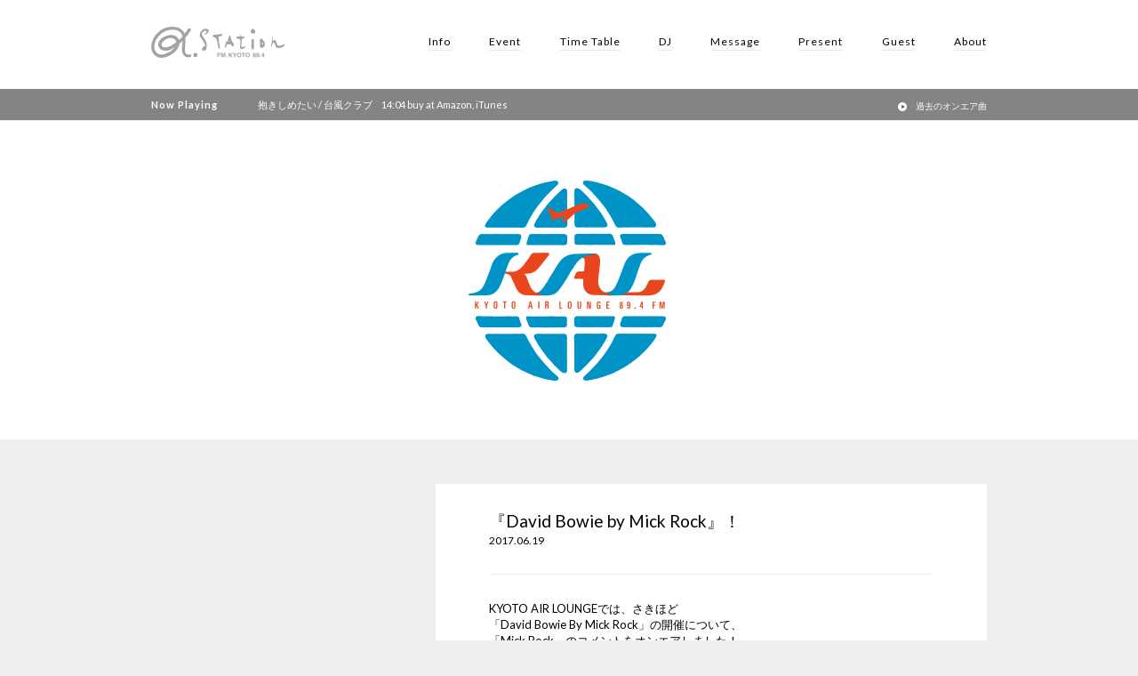

--- FILE ---
content_type: text/html; charset=utf-8
request_url: https://www.google.com/recaptcha/api2/aframe
body_size: 267
content:
<!DOCTYPE HTML><html><head><meta http-equiv="content-type" content="text/html; charset=UTF-8"></head><body><script nonce="wpEADm3DPKwqtniez5dpVw">/** Anti-fraud and anti-abuse applications only. See google.com/recaptcha */ try{var clients={'sodar':'https://pagead2.googlesyndication.com/pagead/sodar?'};window.addEventListener("message",function(a){try{if(a.source===window.parent){var b=JSON.parse(a.data);var c=clients[b['id']];if(c){var d=document.createElement('img');d.src=c+b['params']+'&rc='+(localStorage.getItem("rc::a")?sessionStorage.getItem("rc::b"):"");window.document.body.appendChild(d);sessionStorage.setItem("rc::e",parseInt(sessionStorage.getItem("rc::e")||0)+1);localStorage.setItem("rc::h",'1766552951330');}}}catch(b){}});window.parent.postMessage("_grecaptcha_ready", "*");}catch(b){}</script></body></html>